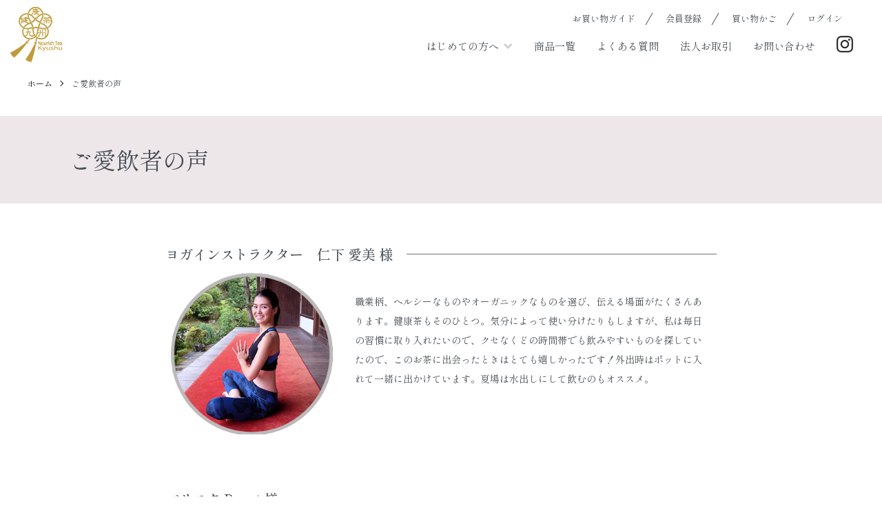

--- FILE ---
content_type: text/html; charset=EUC-JP
request_url: https://nourish-tea.com/?mode=f5
body_size: 8820
content:
<!DOCTYPE html PUBLIC "-//W3C//DTD XHTML 1.0 Transitional//EN" "http://www.w3.org/TR/xhtml1/DTD/xhtml1-transitional.dtd">
<html xmlns:og="http://ogp.me/ns#" xmlns:fb="http://www.facebook.com/2008/fbml" xmlns:mixi="http://mixi-platform.com/ns#" xmlns="http://www.w3.org/1999/xhtml" xml:lang="ja" lang="ja" dir="ltr">
<head>
<meta http-equiv="content-type" content="text/html; charset=euc-jp" />
<meta http-equiv="X-UA-Compatible" content="IE=edge,chrome=1" />
<meta name="viewport" content="width=device-width,initial-scale=1">
<title>ご愛飲者の声 - 健康茶九州　Nourish Tea Kyushu</title>
<meta name="Keywords" content="健康茶九州,健康茶,NOURISH TEA KYUSHU,九州茶,お茶,グローカル九州,健康,美容,ブレンドティー," />
<meta name="Description" content="知る人ぞ知る九州の隠れた逸品「健康茶 九州」(Nourish tea kyushu）は茶処で有名な佐賀県嬉野市の実力派茶師が上質な21種類の野草原料を厳選し、何千回もブレンド試験を繰り返して２年の歳月を経て開発されました。口に含んだ瞬間に広がるその芳醇なフレーバー。そして癖のないその優しい味わいは、老若男女、大人から子供まで、誰にでも美味しい1杯に仕上がっています。" />
<meta name="Author" content="" />
<meta name="Copyright" content="GMOペパボ" />
<meta http-equiv="content-style-type" content="text/css" />
<meta http-equiv="content-script-type" content="text/javascript" />
<link rel="stylesheet" href="https://nourish-tea.com/css/framework/colormekit.css" type="text/css" />
<link rel="stylesheet" href="https://nourish-tea.com/css/framework/colormekit-responsive.css" type="text/css" />
<link rel="stylesheet" href="https://img07.shop-pro.jp/PA01449/987/css/7/index.css?cmsp_timestamp=20220222132541" type="text/css" />

<link rel="alternate" type="application/rss+xml" title="rss" href="https://nourish-tea.com/?mode=rss" />
<link rel="shortcut icon" href="https://img07.shop-pro.jp/PA01449/987/favicon.ico?cmsp_timestamp=20240517162012" />
<script type="text/javascript" src="//ajax.googleapis.com/ajax/libs/jquery/1.7.2/jquery.min.js" ></script>
<meta property="og:title" content="ご愛飲者の声 - 健康茶九州　Nourish Tea Kyushu" />
<meta property="og:description" content="知る人ぞ知る九州の隠れた逸品「健康茶 九州」(Nourish tea kyushu）は茶処で有名な佐賀県嬉野市の実力派茶師が上質な21種類の野草原料を厳選し、何千回もブレンド試験を繰り返して２年の歳月を経て開発されました。口に含んだ瞬間に広がるその芳醇なフレーバー。そして癖のないその優しい味わいは、老若男女、大人から子供まで、誰にでも美味しい1杯に仕上がっています。" />
<meta property="og:url" content="https://nourish-tea.com?mode=f5" />
<meta property="og:site_name" content="健康茶九州　Nourish Tea Kyushu" />
<!-- AdSIST YDN sitegeneraltag -->
<script async src="https://s.yimg.jp/images/listing/tool/cv/ytag.js"></script>
<script>
window.yjDataLayer = window.yjDataLayer || [];
function ytag() { yjDataLayer.push(arguments); }
ytag({"type":"ycl_cookie", "config":{"ycl_use_non_cookie_storage":true}});  
</script>
<!--End AdSIST YDN sitegeneraltag -->
<!-- AdSIST YDN Retargeting -->
<script type="text/javascript" language="javascript">
/* <![CDATA[ */
var yahoo_retargeting_id = "BGP2N3OZPC";
var yahoo_retargeting_label = "";
var yahoo_retargeting_page_type = "detail";
var yahoo_retargeting_items = [{item_id: "<{ $product.id }>", category_id: "", price: "", quantity: ""}];
/* ]]> */
</script>
<script type="text/javascript" language="javascript" src="https://b92.yahoo.co.jp/js/s_retargeting.js"></script>
<!--End AdSIST YDN Retargeting -->
<!-- AdSIST Tool --><!-- Facebook Pixel Code -->
<script nonce="k759Wwom">
!function(f,b,e,v,n,t,s){if(f.fbq)return;n=f.fbq=function(){n.callMethod?
n.callMethod.apply(n,arguments):n.queue.push(arguments)};if(!f._fbq)f._fbq=n;
n.push=n;n.loaded=!0;n.version='2.0';n.queue=[];t=b.createElement(e);t.async=!0;
t.src=v;s=b.getElementsByTagName(e)[0];s.parentNode.insertBefore(t,s)}(window,
document,'script','https://connect.facebook.net/en_US/fbevents.js');

fbq('init', '360675578625223');
fbq('track', "PageView");</script>
<noscript><img height="1" width="1" style="display:none"
src="https://www.facebook.com/tr?id=360675578625223&ev=PageView&noscript=1"
/></noscript>
<!-- End Facebook Pixel Code --><!-- Start Facebook Pixel EventCode AdSIST DYNAMIC --><script type="text/javascript">
  var productID = getParam('pid')
  function getParam(name, url) {
    if (!url) url = window.location.href;
    name = name.replace(/[\[\]]/g, "\$&");
    var regex = new RegExp("[?&]" + name + "(=([^&#]*)|&|#|$)"),
        results = regex.exec(url);
    if (!results) return null;
    if (!results[2]) return '';
    return decodeURIComponent(results[2].replace(/\+/g, " "));
  }
  fbq('track', 'ViewContent', {
    content_ids: productID,
    content_type: 'product',
  });
</script>
<!-- End Facebook Pixel EventCode AdSIST DYNAMIC -->
<meta name="google-site-verification" content="KnvcvbhXsn8kpwhZE0-1wCkBKNDXyf594g5RTaGNuRE" />
<script>
  var Colorme = {"page":"free5","shop":{"account_id":"PA01449987","title":"\u5065\u5eb7\u8336\u4e5d\u5dde\u3000Nourish Tea Kyushu"},"basket":{"total_price":0,"items":[]},"customer":{"id":null}};

  (function() {
    function insertScriptTags() {
      var scriptTagDetails = [];
      var entry = document.getElementsByTagName('script')[0];

      scriptTagDetails.forEach(function(tagDetail) {
        var script = document.createElement('script');

        script.type = 'text/javascript';
        script.src = tagDetail.src;
        script.async = true;

        if( tagDetail.integrity ) {
          script.integrity = tagDetail.integrity;
          script.setAttribute('crossorigin', 'anonymous');
        }

        entry.parentNode.insertBefore(script, entry);
      })
    }

    window.addEventListener('load', insertScriptTags, false);
  })();
</script>
<script async src="https://zen.one/analytics.js"></script>
</head>
<body>
<meta name="colorme-acc-payload" content="?st=1&pt=10008&ut=0&at=PA01449987&v=20260121000701&re=&cn=c5c2508fa70eaa970239183dd99dd4c5" width="1" height="1" alt="" /><script>!function(){"use strict";Array.prototype.slice.call(document.getElementsByTagName("script")).filter((function(t){return t.src&&t.src.match(new RegExp("dist/acc-track.js$"))})).forEach((function(t){return document.body.removeChild(t)})),function t(c){var r=arguments.length>1&&void 0!==arguments[1]?arguments[1]:0;if(!(r>=c.length)){var e=document.createElement("script");e.onerror=function(){return t(c,r+1)},e.src="https://"+c[r]+"/dist/acc-track.js?rev=3",document.body.appendChild(e)}}(["acclog001.shop-pro.jp","acclog002.shop-pro.jp"])}();</script>
<script async src="https://s.yimg.jp/images/listing/tool/cv/ytag.js"></script>
<script>
window.yjDataLayer = window.yjDataLayer || [];
function ytag() { yjDataLayer.push(arguments); }
ytag({"type":"ycl_cookie", "config":{"ycl_use_non_cookie_storage":true}});
</script>

<script async src="https://www.googletagmanager.com/gtag/js?id=AW-10854361804"></script>
<script>
  window.dataLayer = window.dataLayer || [];
  function gtag(){dataLayer.push(arguments);}
  gtag('js', new Date());

  gtag('config', 'AW-10854361804');
</script>


<script>
(function(g,d,o){
  g._ltq=g._ltq||[];g._lt=g._lt||function(){g._ltq.push(arguments)};
  var h=location.protocol==='https:'?'https://d.line-scdn.net':'http://d.line-cdn.net';
  var s=d.createElement('script');s.async=1;
  s.src=o||h+'/n/line_tag/public/release/v1/lt.js';
  var t=d.getElementsByTagName('script')[0];t.parentNode.insertBefore(s,t);
    })(window, document);
_lt('init', {
  customerType: 'lap',
  tagId: 'a4103b64-d5ca-46a1-a924-b5dd811bf1e3'
});
_lt('send', 'pv', ['a4103b64-d5ca-46a1-a924-b5dd811bf1e3']);
</script>
<noscript>
  <img height="1" width="1" style="display:none"
       src="https://tr.line.me/tag.gif?c_t=lap&t_id=a4103b64-d5ca-46a1-a924-b5dd811bf1e3&e=pv&noscript=1" />
</noscript>

<script src="https://img.shop-pro.jp/tmpl_js/86/jquery.tile.js"></script>
<script src="https://img.shop-pro.jp/tmpl_js/86/jquery.skOuterClick.js"></script>
<link rel="preconnect" href="https://fonts.googleapis.com">
<link rel="preconnect" href="https://fonts.gstatic.com" crossorigin>
<link href="https://fonts.googleapis.com/css2?family=Shippori+Mincho:wght@400;500;700&display=swap" rel="stylesheet">
<link href="https://file003.shop-pro.jp/PA01449/987/css/common.css" rel="stylesheet" type="text/css">


<div class="l-header">
  <div class="l-header-main header-col">
    <div class="l-header-main__in">
                        <div class="hidden-phone header-line-nav col col-lg-12">
          <ul class="inline">
            <!--li class="header-link">
              <a class="hov-li" href="https://nourish-tea.com/?mode=myaccount">マイアカウント</a>
            </li-->
						<li><a href="https://nourish-tea.com/?mode=sk">お買い物ガイド</a></li>
                                                            <li class="l-help-navi-list__item">
                    <a class="l-help-navi-list__link" href="https://nourish-tea.com/customer/signup/new">会員登録</a>
                  </li>
                						<li><a href="https://nourish-tea.com/cart/proxy/basket?shop_id=PA01449987&shop_domain=nourish-tea.com">買い物かご</a></li>
                <li class="l-help-navi-list__item">
                  <a class="l-help-navi-list__link" href="https://nourish-tea.com/?mode=login&shop_back_url=https%3A%2F%2Fnourish-tea.com%2F">ログイン</a>
                </li>
                                    </ul>
          <ul class="l-sns-navi-list u-opa">
                                                            <!-- <li class="l-sns-navi-list__item">
              <a href="" target="_blank">
                <i class="icon-lg-b icon-pinterest" aria-label="pinterest"></i>
              </a>
            </li> -->
          </ul>
        </div>      
			<div class="l-header-search visible-phone">
				<div class="l-header-logo">
				<h1><a href="./"><img src="https://file003.shop-pro.jp/PA01449/987/img/common/h-logo.png" alt="健康茶九州"></a></h1>
      </div>
				<button class="l-header-search__btn js-mega-menu-btn js-search-btn">
          <img src="https://img.shop-pro.jp/tmpl_img/86/icon-search.png" alt="検索" />
        </button>
        <div class="l-header-search__contents js-mega-menu-contents">
          <div class="l-header-search__box">
            <form action="https://nourish-tea.com/" method="GET" class="l-header-search__form">
              <input type="hidden" name="mode" value="srh" />
              <div class="l-header-search__input">
                <input type="text" name="keyword" placeholder="商品検索" />
              </div>
              <button class="l-header-search__submit" type="submit">
                <img src="https://img.shop-pro.jp/tmpl_img/86/icon-search.png" alt="送信" />
              </button>
            </form>
            <button class="l-header-search__close js-search-close" type="submit" aria-label="閉じる">
              <span></span>
              <span></span>
            </button>
          </div>
        </div>
        <div class="l-header-cart">
          <a href="https://nourish-tea.com/cart/proxy/basket?shop_id=PA01449987&shop_domain=nourish-tea.com">
            <img src="https://img.shop-pro.jp/tmpl_img/86/icon-cart.png" alt="カートを見る" />
            <span class="p-global-header__cart-count">
              0
            </span>
          </a>
        </div>
      </div>
      <div id="header-global-nav" class="nav-link google-font hidden-phone clearfix">
			<div class="l-header-logo">
				<h1><a href="./"><img src="https://file003.shop-pro.jp/PA01449/987/img/common/h-logo.png" alt="健康茶九州"></a></h1>
      </div>
			<div class="l-header-gnav">
        <ul class="inline">
            <li class="nav-firtst-li"><a href="javascript:void(0);">はじめての方へ</a>
                <ul>
                    <li class="ba_abouts"><a href="/?mode=f1">Nourish Teaについて</a></li>
                    <li class="ba_producer"><a href="/?mode=f2">生産者について</a></li>
                    <li class="ba_materials"><a href="/?mode=f3">野草（原料）について</a></li>
                    <li class="ba_teaflow"><a href="/?mode=f4">Nourish Teaができるまで</a></li>
                </ul>
            </li>
          <li><a href="/?mode=srh&amp;cid=&amp;keyword=">商品一覧</a></li>
          <li><a href="/?mode=f10">よくある質問</a></li>
          <li><a href="/?mode=f9">法人お取引</a></li>
          <li><a href="https://nourish-tea.shop-pro.jp/customer/inquiries/new">お問い合わせ</a></li>
          <li><a href="https://www.instagram.com/nourishteakyushu/" target="_blank"><img src="https://img21.shop-pro.jp/PA01449/987/etc/icon_ig.png" alt="instagram" width="24"></a></li>
                    
          
        </ul>
      </div>
      </div>
      <button class="l-menu-btn js-navi-open" aria-label="メニュー">
        <span></span>
        <span></span>
      </button>
    </div>
		
    <div class="l-main-navi">
      <div class="l-main-navi__in">
        <ul class="l-main-navi-list">
                              <li class="l-main-navi-list__item">
            <div class="l-main-navi-list__ttl">
              CONTENTS
            </div>
            <button class="l-main-navi-list__link js-mega-menu-btn">
              CONTENTS
            </button>
            <div class="l-mega-menu js-mega-menu-contents">
              <ul class="l-mega-menu-list">
                               <li class="l-main-navi-list__link js-mega-menu-btn">
                  <a class="l-mega-menu-list__link" href="https://nourish-tea.com/?mode=f1">
                    Nourish Teaについて
                  </a>
                </li>
                               <li class="l-main-navi-list__link js-mega-menu-btn">
                  <a class="l-mega-menu-list__link" href="https://nourish-tea.com/?mode=f2">
                    生産者について
                  </a>
                </li>
                               <li class="l-main-navi-list__link js-mega-menu-btn">
                  <a class="l-mega-menu-list__link" href="https://nourish-tea.com/?mode=f3">
                    野草（原料）について
                  </a>
                </li>
                               <li class="l-main-navi-list__link js-mega-menu-btn">
                  <a class="l-mega-menu-list__link" href="https://nourish-tea.com/?mode=f4">
                    Nourish Teaができるまで
                  </a>
                </li>
                               <li class="l-main-navi-list__link js-mega-menu-btn">
                  <a class="l-mega-menu-list__link" href="https://nourish-tea.com/?mode=f5">
                    ご愛飲者の声
                  </a>
                </li>
                               <li class="l-main-navi-list__link js-mega-menu-btn">
                  <a class="l-mega-menu-list__link" href="https://nourish-tea.com/?mode=f6">
                    簡単アレンジレシピ
                  </a>
                </li>
                               <li class="l-main-navi-list__link js-mega-menu-btn">
                  <a class="l-mega-menu-list__link" href="https://nourish-tea.com/?mode=f7">
                    取扱店舗一覧
                  </a>
                </li>
                               <li class="l-main-navi-list__link js-mega-menu-btn">
                  <a class="l-mega-menu-list__link" href="https://nourish-tea.com/?mode=f8">
                    メディア掲載
                  </a>
                </li>
                               <li class="l-main-navi-list__link js-mega-menu-btn">
                  <a class="l-mega-menu-list__link" href="https://nourish-tea.com/?mode=f9">
                    法人お取引
                  </a>
                </li>
                               <li class="l-main-navi-list__link js-mega-menu-btn">
                  <a class="l-mega-menu-list__link" href="https://nourish-tea.com/?mode=f10">
                    よくある質問
                  </a>
                </li>
                               <li class="l-main-navi-list__link js-mega-menu-btn">
                  <a class="l-mega-menu-list__link" href="https://nourish-tea.com/?mode=f11">
                    冬季休業についてのお知らせ
                  </a>
                </li>
                								<li class="l-main-navi-list__link js-mega-menu-btn">
									<a class="l-mega-menu-list__link" href="https://nourish-tea.shop-pro.jp/secure/?mode=inq&shop_back_url=https%3A%2F%2Fnourish-tea.shop-pro.jp%2F&shop_id=PA01449987&tid=7">お問い合わせ</a>
								</li>
              </ul>
            </div>
          </li>
                  </ul>
      </div>
			
    </div>
    <div class="l-main-navi-overlay js-navi-close"></div>
  </div>
</div>

<div class="c-breadcrumbs">
	<ul class="c-breadcrumbs-list">
		<li class="c-breadcrumbs-list__item">
			<a class="c-breadcrumbs-list__link" href="./">ホーム</a>
		</li>
		<li class="c-breadcrumbs-list__item">
			ご愛飲者の声
		</li>
	</ul>
</div>
<div class="ttl free5">
  <h2><span>ご愛飲者の声</span></h2>
</div>
<div class="l-main u-container free5">
  <div class="u-contents">
    		
        <div class="voice-contents">
            <h3><span>ヨガインストラクター　<br />仁下 愛美 様</span></h3>
            <div class="col">
                <div class="img"><img src="https://file003.shop-pro.jp/PA01449/987/img/voice/img_comment02.png" alt=""></div>
                <div class="cnt">
                    <p>職業柄、ヘルシーなものやオーガニックなものを選び、伝える場面がたくさんあります。健康茶もそのひとつ。気分によって使い分けたりもしますが、私は毎日の習慣に取り入れたいので、クセなくどの時間帯でも飲みやすいものを探していたので、このお茶に出会ったときはとても嬉しかったです！外出時はポットに入れて一緒に出かけています。夏場は水出しにして飲むのもオススメ。</p>
                </div>
            </div>
        </div>
        
        
        <div class="voice-contents">
            <h3><span>バリスタ Brant 様</span></h3>
            <div class="col">
                <div class="img"><img src="https://file003.shop-pro.jp/PA01449/987/img/voice/img_comment04.png" alt=""></div>
                <div class="cnt">
                    <p>The first time I drank Nourish tea, I was blown away by the natural sweetness and lively fragrances. I have always been a big coffee drinker, so I never really put too much thought into tea. But upon opening the bag I was met with a rich earthy aroma like no tea I have ever smelled before and felt the day’s stress melt away. Both my mind and body became more alert and calm. Drinking this tea has Forever changed the way I had viewed Japanese tea.</p>
                </div>
            </div>
        </div>
        
        
        <div class="voice-contents">
            <h3><span>イメージコンサルタント　<br />竹内 アン 様</span></h3>
            <div class="col">
                <div class="img"><img src="https://file003.shop-pro.jp/PA01449/987/img/voice/img_comment01.png" alt=""></div>
                <div class="cnt">
                    <p>今まで健康茶は色々飲みましたが、このお茶は苦味がほとんどなく、スッキリしてとても美味しいです。身体は口から入るもので出来ているので、普段飲むお茶は信頼出来るものを取り入れたいと思っています。だからこそ、とても身体に良いとされている原材料が厳選されているのでこのお茶を飲んでいます。カフェインレスなので、いつ飲んでも大丈夫なのもいいですね！子どもとも一緒に飲んでます♪</p>
                </div>
            </div>
        </div>
        
        
        <div class="voice-contents">
            <h3><span>M・A様　30代女性（東京）</span></h3>
            <p>正直…健康茶と聞くとご年配の方向けのイメージがありました。しかし、こちらのお茶はとても飲みやすく、若い方へのプレゼントにも良さそうです。今度は贈り物として購入したいです。</p>
        </div>
        
        
        <div class="voice-contents">
            <h3><span>Y・Y様　40代女性（福岡）</span></h3>
            <p>昨今、コロナなどで健康について考える機会も多いので、贈る側の想いも伝えやすいお品です。健康志向な方に喜んでいただけそうです。癖もなく、ほうじ茶のような香ばしいお茶でした。</p>
        </div>
        
        <div class="voice-contents">
            <h3><span>M・K様　30代女性（熊本）</span></h3>
            <p>初めての購入で不安でしたが、とても飲みやすく、健康にも良さそうなので続けられそうです＾＾お茶好きのママ友に出したら、とても喜ばれたので、今度プレゼント用に購入したいと思います！</p>
        </div>
        
        <div class="voice-contents">
            <h3><span>S・H様　30代女性（大阪）</span></h3>
            <p>マグボトル(500mlくらい？)にティーパックを１つ入れて、職場でお湯を継ぎ足しながら飲んでいます！作りたての朝は少し濃いめで頭がスッキリするので、朝が苦手な私にはばっちりです（笑）夕方の仕事終わりまで美味しく飲めます。</p>
        </div>
        
        <div class="voice-contents">
            <h3><span>I・T様　40代女性（千葉）</span></h3>
            <p>ご年配の取引先の方への手土産に、以前からこちらを用意しています。茶葉タイプだけでなく、ティーパックタイプもあるのが便利で良いです。常温で日持ちも長く、軽くて持ち運びしやすいので、訪問時の手土産として利用しやすいです。</p>
        </div>
        
        
        <div class="voice-contents">
            <h3><span>R・K様　40代女性（佐賀）</span></h3>
            <p>うちのお茶はこれで決まり！夫も健康茶を飲み始めてから体の調子が良いそうです。私もなんだか毎日お通じがあります（笑）少しお高めではありますが、家族の健康のため、しばらく飲み続けてみたいと思います＾＾お茶だけの効果ではないかもしれませんが、私たち家族に良い変化があったのは確かです♪</p>
        </div>
          </div>
</div>

<div class="l-footer">
  <div class="u-container">
    <div class="l-footer-main">
      <div class="l-footer-navi">
        <ul class="l-footer-navi-list">
          <li class="l-footer-navi-list__item">
            <a class="l-footer-navi-list__link" href="https://nourish-tea.com/?mode=sk#payment">
              お支払い方法について
            </a>
          </li>
          <li class="l-footer-navi-list__item">
            <a class="l-footer-navi-list__link" href="https://nourish-tea.com/?mode=sk#delivery">
              配送・送料について
            </a>
          </li>
          <li class="l-footer-navi-list__item">
            <a class="l-footer-navi-list__link" href="https://nourish-tea.com/?mode=privacy">
              プライバシーポリシー
            </a>
          </li>
          <li class="l-footer-navi-list__item">
            <a class="l-footer-navi-list__link" href="https://nourish-tea.com/?mode=sk#info">
              特定商取引法に基づく表記
            </a>
          </li>
                    <li class="l-footer-navi-list__item">
            <a class="l-footer-navi-list__link" href="https://nourish-tea.shop-pro.jp/customer/newsletter/subscriptions/new">
              メルマガ登録・解除
            </a>
          </li>
                    <li class="l-footer-navi-list__item">
            <span class="l-footer-navi-list__link">
              <a href="https://nourish-tea.com/?mode=rss">RSS</a> / <a href="https://nourish-tea.com/?mode=atom">ATOM</a>
            </span>
          </li>
        </ul>
      </div>
    </div>
  </div>
	<div class="l-copyright">
  <div class="l-copyright__txt">
    &#169; 2020 グローカル九州株式会社 .
  </div>

</div>
</div>

<script src="https://file003.shop-pro.jp/PA01449/987/js/ofi.min.js"></script>
<script>
    objectFitImages('img.object-fit-img');
</script>

<script src="https://img.shop-pro.jp/tmpl_js/86/jquery.biggerlink.min.js"></script>
<script src="https://img.shop-pro.jp/tmpl_js/86/jquery.matchHeight-min.js"></script>
<script src="https://img.shop-pro.jp/tmpl_js/86/what-input.js"></script>

<script type="text/javascript">
$(document).ready(function() {
  //category search
  $(".js-mega-menu-btn").on("click",function() {
    if ($(this).hasClass("is-on")) {
      $(this).removeClass("is-on");
      $(this).next(".js-mega-menu-contents").fadeOut(200,"swing");
    } else {
      $(".js-mega-menu-btn").removeClass("is-on");
      $(".js-mega-menu-btn").next().fadeOut(200,"swing");
      $(this).addClass("is-on");
      $(this).next(".js-mega-menu-contents").fadeIn(200,"swing");
    }
  });
  $(".js-search-close").on('click',function() {
    $(".l-header-search__contents").fadeOut(200,"swing");
    $(".l-header-search__btn").removeClass("is-on");
  });
  $(".js-search-btn").on('click',function() {
    $(".l-main-navi").removeClass("is-open");
    $(".js-navi-open").removeClass("is-on");
  });

  //hamburger
  $(".js-navi-open,.js-navi-close").on('click',function() {
    $(".l-header-search__contents").fadeOut(200,"swing");
    $(".l-header-search__btn").removeClass("is-on");
    $(".l-header").toggleClass("is-open");
    $(".l-main-navi").toggleClass("is-open");
    $(".l-menu-btn").toggleClass("is-on");
    $(".l-main-navi-overlay").toggleClass("is-on");
  });
});
</script>

<script type="text/javascript">
$(document).ready(function() {
  var header = $(".l-header")
  var headerHeight = header.outerHeight()
  var navPos = $(".l-main-navi").offset().top

  $(window).on("load scroll", function() {
    var value = $(this).scrollTop();
    if ( value > navPos ) {
      $(".l-header").addClass("is-fixed");
      $(".l-main").css("margin-top", headerHeight);
    } else {
      $(".l-header").removeClass("is-fixed");
      $(".l-main").css("margin-top", '0');
    }
  });
  $(window).on("load resize", function() {
    if ($(window).width() < 1030) {
      $("body").css("margin-top", header.outerHeight());
    } else {
      $("body").css("margin-top", "");
    }
  });
});
</script>

<script type="text/javascript">
$(document).ready(function() {
  $(".js-bigger").biggerlink();
});
</script>

<script type="text/javascript">
$(document).ready(function() {
  $(".js-matchHeight").matchHeight();
});
</script>

<script>
  $(function () {
  function window_size_switch_func() {
    if($(window).width() >= 768) {
    // product option switch -> table
    $('#prd-opt-table').html($('.prd-opt-table').html());
    $('#prd-opt-table table').addClass('table table-bordered');
    $('#prd-opt-select').empty();
    } else {
    // product option switch -> select
    $('#prd-opt-table').empty();
    if($('#prd-opt-select > *').size() == 0) {
      $('#prd-opt-select').append($('.prd-opt-select').html());
    }
    }
  }
  window_size_switch_func();
  $(window).load(function () {
    $('.history-unit').tile();
  });
  $(window).resize(function () {
    window_size_switch_func();
    $('.history-unit').tile();
  });
  });
</script>


<script async src="https://s.yimg.jp/images/listing/tool/cv/ytag.js"></script>
<script>
window.yjDataLayer = window.yjDataLayer || [];
function ytag() { yjDataLayer.push(arguments); }
ytag({
  "type":"yss_retargeting",
  "config": {
    "yahoo_ss_retargeting_id": "1001236174",
    "yahoo_sstag_custom_params": {
    }
  }
});
</script>

<script async src="https://s.yimg.jp/images/listing/tool/cv/ytag.js"></script>
<script>
window.yjDataLayer = window.yjDataLayer || [];
function ytag() { yjDataLayer.push(arguments); }
ytag({
  "type":"yjad_retargeting",
  "config":{
    "yahoo_retargeting_id": "HZUDOUL4OR",
    "yahoo_retargeting_label": "",
    "yahoo_retargeting_page_type": "",
    "yahoo_retargeting_items":[
      {item_id: '', category_id: '', price: '', quantity: ''}
    ]
  }
});
</script><script type="text/javascript" src="https://nourish-tea.com/js/cart.js" ></script>
<script type="text/javascript" src="https://nourish-tea.com/js/async_cart_in.js" ></script>
<script type="text/javascript" src="https://nourish-tea.com/js/product_stock.js" ></script>
<script type="text/javascript" src="https://nourish-tea.com/js/js.cookie.js" ></script>
<script type="text/javascript" src="https://nourish-tea.com/js/favorite_button.js" ></script>
</body></html>

--- FILE ---
content_type: text/css
request_url: https://file003.shop-pro.jp/PA01449/987/css/common.css
body_size: 6856
content:
@charset "euc-jp";

/*--------------------------------------------------------------
  index.css
--------------------------------------------------------------*/
/* 定期購入 */
.ba_subscription {
    width: 100%;
    max-width: 800px;
    clear: both;
}
.ba_subscription a {
    display: block;
}
.ba_subscription a img {
    border: 1px #ccc solid;
	box-shadow: 0 3px 3px 0 rgba(0,0,0,0.2);
	-moz-box-shadow: 0 3px 3px 0 rgba(0,0,0,0.2);
	-webkit-box-shadow: 0 3px 3px 0 rgba(0,0,0,0.2);
	transition: all .4s cubic-bezier(0.55, -1.30, 0.30, 2.80);
}
.ba_subscription a:hover img {
	transform: scale(1.1);
	-webkit-transition: all 0.6s ease;
	-moz-transition: all 0.6s ease;
	-o-transition: all 0.6s ease;
	transition: all  0.6s ease;
}
@media (min-width: 768px) {
    .ba_subscription {
        margin: 0 auto 40px auto;
    }
    .ba_subscription a,
    .ba_subscription img {
        border-radius: 16px;
        -moz-border-radius: 16px;
        -webkit-border-radius: 16px;
    }
}
@media (max-width: 767px) {
    .ba_subscription {
        margin: 0 auto;
        padding: 0 1em;
        width: auto;
    }
    .ba_subscription a,
    .ba_subscription img {
        border-radius: 8px;
        -moz-border-radius: 8px;
        -webkit-border-radius: 8px;
    }
}


/*--------------------------------------------------------------
  .ttl
--------------------------------------------------------------*/
.ttl {
    clear:both;
    width: 100%;
    height: auto;
    margin: 0;
    background-color: #EDE7EA;
}
.ttl h2 {
    margin: 0;
    font-weight: 400;
    line-height: 1.4;
}
@media (min-width: 768px) {
    .ttl {
        padding: 40px 100px;
        width: -webkit-calc(100% - 200px);
        width: calc(100% - 200px);
    }
    .ttl h2 {
        font-size: 34px;
    }
}
@media (max-width: 767px) {
    .ttl {
        padding: 20px;
        width: -webkit-calc(100% - 40px);
        width: calc(100% - 40px);
    }
    .ttl h2 {
        font-size: 24px;
    }
}


/*--------------------------------------------------------------
  .nav-first_col
--------------------------------------------------------------*/
.nav-first_col {
    width: 100%;
    clear: both;
}
.nav-first_col:after {
	content: "";
	display: table;
	clear: both;
}
.nav-first_col .cnt {
    height: auto;
    font-size: 13px;
    text-align: left;
}
.nav-first_col .cnt a {
    display: block;
    width: auto;
    height: auto;
    padding: 1.8em 20px;
    background-color: #F7EDD4;
    color: #5c5c5c;
    text-decoration: none;
	transition: all .6s ease-in;
    position: relative;
}
.nav-first_col .cnt:hover a,
.nav-first_col .cnt a.current-nav {
    color: #fff;
    background-color: #BF9B3B;
	transition: all .6s ease-in;
}
.nav-first_col .cnt a:before {
    content: "";
    position: absolute;
    top: 50%;
    right: 20px;
    margin-top: -4px;
    width: 8px;
    height: 8px;
    border-right: 1px solid #5c5c5c;
    border-bottom: 1px solid #5c5c5c;
    transform: rotate(-45deg);
}
.nav-first_col .cnt:hover a:before,
.nav-first_col .cnt a.current-nav:before {
    border-right: 1px solid #fff;
    border-bottom: 1px solid #fff;
}
@media (min-width: 768px) {
    .nav-first_col {
        display: flex;
        justify-content: space-between;
        align-items: center;
        flex-wrap: wrap;
        margin-bottom: 80px;
    }
    .nav-first_col .cnt {
        width: 24%;
    }
}
@media (max-width: 767px) {
    .nav-first_col {
        display: block;
        margin-bottom: 40px;
    }
    .nav-first_col .cnt {
        margin-top: 1em;
        width: 100%;
    }
}

/*--------------------------------------------------------------
  .btn-list
--------------------------------------------------------------*/
.btn-list {
    width: auto;
    max-width: 800px;
    clear: both;
    padding: 0;
    font-size: 16px;
    font-weight: 500;
}
.btn-list a {
	transition: all .2s ease-in;
}
.btn-list a img {
	box-shadow: 0 3px 3px 0 rgba(0,0,0,0.2);
	-moz-box-shadow: 0 3px 3px 0 rgba(0,0,0,0.2);
	-webkit-box-shadow: 0 3px 3px 0 rgba(0,0,0,0.2);
	transition: all .4s cubic-bezier(0.55, -1.30, 0.30, 2.80);
}
.btn-list a:hover img {
	transform: scale(1.1);
	-webkit-transition: all 0.6s ease;
	-moz-transition: all 0.6s ease;
	-o-transition: all 0.6s ease;
	transition: all  0.6s ease;
}
@media (min-width: 768px) {
    .btn-list {
        margin: 80px auto;
    }
    .btn-list a,
    .btn-list img {
        border-radius: 16px;
        -moz-border-radius: 16px;
        -webkit-border-radius: 16px;
    }
}
@media (max-width: 767px) {
    .btn-list {
        margin: 20px auto 0 auto;
    }
    .btn-list a,
    .btn-list img {
        border-radius: 8px;
        -moz-border-radius: 8px;
        -webkit-border-radius: 8px;
    }
}

/*--------------------------------------------------------------
  .ba_first_col
  .ba_topics_col
--------------------------------------------------------------*/
.ba_first_col,
.ba_topics_col {
    width: 100%;
    clear: both;
}
.ba_first_col:after,
.ba_topics_col:after {
	content: "";
	display: table;
	clear: both;
}
.ba_first_col .cnt,
.ba_topics_col .cnt {
    height: auto;
	background-size: cover;
	-webkit-background-size: cover;
    background-position: center center;
    background-repeat: no-repeat;
    letter-spacing: 0.2em;
    text-align: center;
}
.ba_first_col .cnt.ba_abouts {
    background-image: url("https://file003.shop-pro.jp/PA01449/987/img/top/ba_abouts.jpg");
}
.ba_first_col .cnt.ba_producer {
    background-image: url("https://file003.shop-pro.jp/PA01449/987/img/top/ba_producer.jpg");
}
.ba_first_col .cnt.ba_materials {
    background-image: url("https://file003.shop-pro.jp/PA01449/987/img/top/ba_materials.jpg");
}
.ba_first_col .cnt.ba_teaflow {
    background-image: url("https://file003.shop-pro.jp/PA01449/987/img/top/ba_teaflow.jpg");
}
.ba_topics_col .cnt.ba_voice {
    background-image: url("https://file003.shop-pro.jp/PA01449/987/img/top/ba_voice.jpg");
    background-position: top center;
}
.ba_topics_col .cnt.ba_recipe {
    background-image: url("https://file003.shop-pro.jp/PA01449/987/img/top/ba_recipe.jpg");
}
.ba_topics_col .cnt.ba_shoplist {
    background-image: url("https://file003.shop-pro.jp/PA01449/987/img/top/ba_shoplist.jpg");
}
.ba_topics_col .cnt.ba_media {
    background-image: url("https://file003.shop-pro.jp/PA01449/987/img/top/ba_media.jpg");
}
.ba_first_col .cnt a,
.ba_topics_col .cnt a {
    display: block;
    width: 100%;
    height: auto;
    padding: 3em 0;
    color: #fff;
    text-decoration: none;
	transition: all .6s ease-in;
    background-color: rgba(0, 0, 0, 0.5);
    -webkit-background-color: rgba(0, 0, 0, 0.5);
    -moz-background-color: rgba(0, 0, 0, 0.5);
}
.ba_first_col .cnt a:hover,
.ba_topics_col .cnt a:hover {
    color: #fff;
	transition: all .6s ease-in;
    background-color: rgba(0, 0, 0, 0.8);
    -webkit-background-color: rgba(0, 0, 0, 0.8);
    -moz-background-color: rgba(0, 0, 0, 0.8);
}
@media (min-width: 768px) {
    .ba_first_col,
    .ba_topics_col {
        -js-display: flex;
        display: -webkit-box;
        display: -moz-box;
        display: -webkit-flexbox;
        display: -moz-flexbox;
        display: -ms-flexbox;
        display: -webkit-flex;
        display: -moz-flex;
        display: flex;
        flex-flow: row wrap;
    }
    .ba_first_col .cnt,
    .ba_topics_col .cnt {
        width: 48%;
        margin-bottom: 2em;
        font-size: 18px;
    }
    .ba_first_col .cnt:nth-child(even),
    .ba_topics_col .cnt:nth-child(even) {
        margin-left: 4%;
    }
}
@media (max-width: 767px) {
    .ba_first_col,
    .ba_topics_col {
        display: block;
    }
    .ba_first_col .cnt,
    .ba_topics_col .cnt {
        margin-top: 1em;
        width: 100%;
        font-size: 16px;
    }
}

/*--------------------------------------------------------------
  .products-contents
--------------------------------------------------------------*/
.products-contents:first-child {
    margin-top: 0;
}
/*clearfix*/
.products-contents:after {
	content: "";
	display: table;
	clear: both;
}
.products-contents h4 {
    clear:both;
    margin: 0 auto 0.2em auto;
    font-size: 22px;
    font-weight: 500;
    text-align: center;
}
.products-contents h5 {
    clear:both;
    margin: 0 0 0.2em 0;
    font-size: 18px;
    font-weight: 500;
    text-align: left;
}
.products-list {
    clear: both;
    max-width: 600px;
    margin: 0 auto;
    font-size: 120%;
}
/*clearfix*/
.products-list:after {
	content: "";
	display: table;
	clear: both;
}
.products-list ul {
    margin: 0 auto;
    list-style-image: url("https://file003.shop-pro.jp/PA01449/987/img/common/ico_check.png");
    list-style-position: inside;
    text-align: left;
}
.products-list ul li {
    padding-left: 2em;
    text-indent: -1em;
}
.products_image {
    clear: both;
    margin: 0 auto;
    max-width: 600px;
    text-align: center;
}
/*clearfix*/
.products_image:after {
	content: "";
	display: table;
	clear: both;
}
.products_image img {
    margin: 0 auto;
    width: auto;
    text-align: center;
}
.products_link {
    clear: both;
    text-align: center;
    font-size: 13px;
}
/*clearfix*/
.products_link:after {
	content: "";
	display: table;
	clear: both;
}
.products_link a {
    display: inline-block;
    width: auto;
    height: auto;
    padding: 1.8em 50px 1.8em 20px;
    background-color: #F7EDD4;
    color: #5c5c5c;
    text-decoration: none;
	transition: all .6s ease-in;
    position: relative;
}
.products_link:hover a,
.products_link a.current-nav {
    color: #fff;
    background-color: #BF9B3B;
	transition: all .6s ease-in;
}
.products_link a:before {
    content: "";
    position: absolute;
    top: 50%;
    right: 20px;
    margin-top: -4px;
    width: 8px;
    height: 8px;
    border-right: 1px solid #5c5c5c;
    border-bottom: 1px solid #5c5c5c;
    transform: rotate(-45deg);
}
.products_link:hover a:before {
    border-right: 1px solid #fff;
    border-bottom: 1px solid #fff;
}
.products-col {
    clear:both;
}
/*clearfix*/
.products-col:after {
	content: "";
	display: table;
	clear: both;
}
.products-howto {
    clear:both;
    padding: 0;
    margin: 0 auto;
}
/*clearfix*/
.products-howto:after {
	content: "";
	display: table;
	clear: both;
}
.products-howto .col {
    display: block;
    padding: 2em 2em 1em 2em;
    background-color: #ede7ea;
	border-radius: 8px;
	-moz-border-radius: 8px;
	-webkit-border-radius: 8px;
    position: relative;
}
.products-howto .no {
    position: absolute;
    left: -10px;
    top: -10px;
    display: inline-block;
    width: 1.6em;
    height: 1.6em;
    background-color: #BF9B3B;
    color: #fff;
    font-size: 20px;
    text-align: center;
    line-height: 1.6em;
	border-radius: 50%;
	-moz-border-radius: 50%;
	-webkit-border-radius: 50%;
}
.products-howto .img {
    margin: 0 auto 0.6em auto;
    width: auto;
    height: auto;
    text-align: center;
}
@media (min-width: 768px) {
    .products-contents {
        margin: 80px auto;
    }
    .products-list ul li {
        background: linear-gradient(transparent 50%, #ede7ea 50%);
        margin-bottom: 1em;
    }
    .products_link {
        margin: 40px auto 0 auto;
    }
    .products-col {
        margin: 40px auto;
    }
    .products-col .img {
        float: right;
        width: 30%;
    }
    .products-col .cnt {
        float: left;
        width: 66%;
    }
    .products-howto {
        max-width: 100%;
        display: flex;
        justify-content: space-between;
        align-items: stretch;
        flex-wrap: wrap;
    	flex-flow: row wrap;
    }
    .products-howto .col {
        width: -webkit-calc(30% - 20px);
        width: calc(30% - 20px);
        margin: 20px 0 20px 20px;
    }
    .products-howto .img {
        max-width: 80%;
    }
}
@media (max-width: 767px) {
    .products-contents {
        margin: 40px auto;
    }
    .products-list ul li {
        padding-top: 1em;
        padding-bottom: 1em;
    }
    .products-list ul li:nth-child(odd) {
        background-color: #ede7ea;
    }
    .products_link {
        margin: 20px auto 0 auto;
    }
    .products-col {
        margin: 0 auto;
    }
    .products-col .img {
        width: 50%;
        margin: 0 auto 1em auto;
    }
    .products-col .cnt {
        width: 100%;
        margin: 0;
    }
    .products-howto .col {
        width: -webkit-calc(100% - 10px);
        width: calc(100% - 10px);
        margin: 10px 0 20px 10px;
    }
    .products-howto .img {
        max-width: 50%;
    }
}

/*--------------------------------------------------------------
  .abouts-contents
--------------------------------------------------------------*/
.abouts-contents {
    max-width: 800px;
}
.abouts-contents:first-child {
    margin-top: 0;
}
.abouts-contents h3 {
    clear:both;
    margin: 0 auto 1.8em auto;
    text-align: center;
    font-size: 20px;
    font-weight: 500;
}
.abouts-contents h4 {
    clear:both;
    margin: 1.8em 0 0 0;
    font-size: 18px;
    font-weight: 500;
}
.abouts-images {
    clear:both;
    margin: 40px auto;
    text-align: center;
}
/*clearfix*/
.abouts-images:after {
	content: "";
	display: table;
	clear: both;
}
.abouts-images img {
    display: inline-block;
    width: auto;
    height: auto;
    margin-left: auto;
    margin-right: auto;
}
.abouts-images img:nth-child(even) {
    float: right;
}
.abouts-company {
    max-width: 800px;
}
.abouts-company dl {
	-js-display: flex;
	display: -webkit-box;
	display: -moz-box;
	display: -webkit-flexbox;
	display: -moz-flexbox;
	display: -ms-flexbox;
	display: -webkit-flex;
	display: -moz-flex;
	display: flex;
	flex-flow: row wrap;
    text-align: left;
}
.abouts-company dt,
.abouts-company dd {
    margin-top: 1em;
    font-weight: 400;
    box-sizing: border-box;
}
/*clearfix*/
.abouts-company dl:after {
	content: "";
	display: table;
	clear: both;
}
.abouts-col {
    clear:both;
    margin: 1.8em 0 0 0;
    text-align: center;
}
/*clearfix*/
.abouts-col:after {
	content: "";
	display: table;
	clear: both;
}
.abouts-col h4 {
    clear:both;
    margin: 0 0 0.3em 0;
    font-size: 18px;
    font-weight: 500;
}
.abouts-col .cnt {
    text-align: left;
}
.result-col {
    clear:both;
    margin: 0;
    text-align: left;
}
/*clearfix*/
.result-col:after {
	content: "";
	display: table;
	clear: both;
}
.result-col h4 {
    clear:both;
    margin: 0 0 0.3em 0;
    font-size: 18px;
    font-weight: 500;
    text-align: center;
}
.result-col table {
    margin: 0.3em auto;
    width: auto;
    max-width: 800px;
    height: auto;
    text-align: center;
    border: 2px #ccc solid;
    border-collapse: collapse;
}
.result-col th {
    border: 1px #ccc solid;
    border-collapse: collapse;
    padding: 0.6em;
    font-weight: normal;
    text-align: center;
}
.result-col td {
    border-right: 1px #ccc solid;
    border-collapse: collapse;
    padding: 0.6em 0.6em 0 0.6em;
}
.result-col tr:last-child td {
    padding-bottom: 0.6em;
}
@media (min-width: 768px) {
    .abouts-company {
        margin: 160px auto 80px auto;
    }
    .abouts-contents {
        margin: 80px auto;
    }
    .abouts-company dt,
    .abouts-company dd {
        font-size: 16px;
    }
    .abouts-company dt {
        width: 30%;
    }
    .abouts-company dd {
        width: 68%;
    }
    .abouts-col .img {
        float: left;
        padding-top: 0.6em;
        width: 260px;
    }
    .abouts-col .cnt {
        float: right;
        margin-left: 2em;
        width: -webkit-calc(100% - 2em - 260px);
        width: calc(100% - 2em - 260px);
    }
}
@media (max-width: 767px) {
    .abouts-company {
        margin: 80px auto;
    }
    .abouts-contents {
        margin: 40px auto;
    }
    .abouts-images img {
        width: 80%;
    }
    .abouts-company dt,
    .abouts-company dd {
        font-size: 14px;
    }
    .abouts-company dt {
        width: 40%;
    }
    .abouts-company dd {
        width: 60%;
    }
    .abouts-col .img {
        clear: both;
        width: 80%;
        margin: 0 auto 0.6em auto;
    }
    .abouts-col .cnt {
        clear: both;
        width: 100%;
        margin: 0;
    }
    .result-col table {
        font-size: 82%;
    }
    .result-col th {
        padding: 0.3em;
    }
    .result-col td {
        padding: 0.3em 0.3em 0 0.3em;
    }
    .result-col tr:last-child td {
        padding-bottom: 0.3em;
    }
}

/*--------------------------------------------------------------
  .producer-contents
--------------------------------------------------------------*/
.producer-contents {
    max-width: 100%;
}
/*clearfix*/
.producer-contents:after {
	content: "";
	display: table;
	clear: both;
}
.producer-contents:first-child {
    margin-top: 0;
}
.producer-contents h3 {
    clear:both;
    margin: 0 auto 2em auto;
    text-align: center;
    font-size: 20px;
    font-weight: 500;
    line-height: 1.4;
}
.producer-contents h4 {
    clear:both;
    text-align: left;
    font-size: 18px;
    font-weight: 500;
    line-height: 1.4;
}
/*clearfix*/
.producer-contents .img2:after {
	content: "";
	display: table;
	clear: both;
}
.producer-contents .img2 img {
    width: auto;
    height: auto;
}
.producer-contents .img2 img:first-child,
.producer-contents .img2 img:last-child {
    float: left;
}
.producer-contents .img2 img:nth-child(2) {
    float: right;
}
.producer-contents .img2 img:first-child {
    margin: 0 auto 20px 0;
    width: 80%;
}
.producer-contents .img2 img:nth-child(2) {
    margin: 0 0 20px auto;
    width: 60%;
}
.producer-contents .img2 img:last-child {
    margin: 0 auto 0 0;
    width: 60%;
}
.producer-image {
    max-width: 100%;
    display: flex;
    justify-content: space-between;
    align-items: center;
    flex-wrap: wrap;
}
/*clearfix*/
.producer-image:after {
	content: "";
	display: table;
	clear: both;
}
.producer-image img {
    width: 32%;
    height: auto;
    margin-right: 2%;
}
.producer-image img:last-child {
    margin-right: 0;
}
.producer-cnt {
    margin: 1.6em 0 0 0;
    padding: 1em;
    border: 1px #ccc solid;
    background-color: #eeee;
    text-align: left;
}
@media (min-width: 768px) {
    .producer-contents {
        margin: 80px auto;
    }
    .producer-contents h4 {
        margin: 0 0 2em 0;
    }
    .producer-contents .img {
        float: right;
        width: 40%;
    }
    .producer-contents .col {
        float: left;
        width: 56%;
    }
    .producer-contents .img2 {
        float: right;
        width: 50%;
    }
    .producer-contents .col2 {
        float: left;
        width: 46%;
    }
    .producer-image {
        margin-bottom: 80px;
    }
}
@media (max-width: 767px) {
    .producer-contents {
        margin: 40px auto;
    }
    .producer-contents h3 {
        text-align: left;
    }
    .producer-contents h4 {
        margin: 0 0 1em 0;
    }
    .producer-contents .img {
        width: 80%;
        margin: 0 auto 1em auto;
    }
    .producer-contents .img2 {
        width: 100%;
        margin: 1em auto 0 auto;
    }
    .producer-contents .col,
    .producer-contents .col2 {
        width: 100%;
        margin: 0;
    }
    .producer-image {
        margin-bottom: 40px;
    }
}

/*--------------------------------------------------------------
  .materials-contents
--------------------------------------------------------------*/
.materials-contents {
    max-width: 100%;
}
/*clearfix*/
.materials-contents:after {
	content: "";
	display: table;
	clear: both;
}
.materials-contents:first-child {
    margin-top: 0;
}
.materials-lead h3,
.materials-contents h3 {
    clear:both;
    text-align: center;
    font-size: 24px;
    font-weight: 500;
    line-height: 1.4;
}
.materials-lead h3 {
    margin: 0 auto 0.6em auto;
}
.materials-contents h3 {
    margin: 0 auto;
}
.materials-lead h4,
.materials-contents h4 {
    clear:both;
    margin:0 0 0.6em 0;
    text-align: left;
    font-size: 20px;
    font-weight: 500;
    line-height: 1.4;
}
.materials-lead {
    max-width: 800px;
    margin: 0 auto 40px auto;
    line-height: 2;
}
.caution {
    color: #D93030;
}
.materials-contents .caution {
    margin-bottom: 2em;
    text-align: center;
}
.materials-list {
    clear: both;
    max-width: 100%;
    margin: 80px 0;
	-js-display: flex;
	display: -webkit-box;
	display: -moz-box;
	display: -webkit-flexbox;
	display: -moz-flexbox;
	display: -ms-flexbox;
	display: -webkit-flex;
	display: -moz-flex;
	display: flex;
	flex-flow: row wrap;
    display: -webkit-box;
    display: -ms-flexbox;
    display: flex;
	-webkit-justify-content: center; /* 横方向中央揃え（Safari用） */
	justify-content: center; /* 横方向中央揃え */
    text-align: center;
}
.products-contents .materials-list {
    margin: 10px 0;
}
/*clearfix*/
.materials-list:after {
	content: "";
	display: table;
	clear: both;
}
.materials-list .img {
    height: auto;
    margin: 20px 20px 0 0;
    text-align: center;
}
.materials-list .img img,
.materials-col .img img {
    width: 100%;
    margin-bottom: .6em;
    border: 2px #ccc solid;
    object-fit: cover;
	border-radius: 50%;
	-moz-border-radius: 50%;
	-webkit-border-radius: 50%;
}
.materials-list .img img a {
	transition: all .2s ease-in;
}
.materials-list .img a:hover img {
    border: 2px #C59F4A solid;
	opacity: 0.8;
	filter: alpha(opacity=80);
	-ms-filter: "alpha(opacity=80)";
	-moz-opacity: 0.8;
	-khtml-opacity: 0.8;
	zoom: 1;
	transition: all .2s ease-in;
}
.materials-col {
    width: auto;
    height: auto;
    margin: 0;
    border-top: 1px #707070 solid;
}
.materials-col .data {
	-js-display: flex;
	display: -webkit-box;
	display: -moz-box;
	display: -webkit-flexbox;
	display: -moz-flexbox;
	display: -ms-flexbox;
	display: -webkit-flex;
	display: -moz-flex;
	display: flex;
	flex-flow: row wrap;
}
/*clearfix*/
.materials-col:after,
.materials-col .cnt,
.materials-col .data:after {
	content: "";
	display: table;
	clear: both;
}

.materials-col .img {
    float: left;
    height: auto;
    text-align: center;
}
.materials-col .cnt {
    clear: both;
    width: 100%;
    margin: 0;
    padding: 0;
    text-align: left;
}
.materials-col .cnt h4 {
    display: inline;
    float: right;
    clear: none;
    text-align: left;
}
.materials-col .cnt p {
    text-align: left;
}
.materials-col .data dl {
    margin-top: 1em;
    width: 50%;
    background-color: #E9F5DF;
    border: 1px #707070 solid;
    text-align: left;
    box-sizing: border-box;
}
.materials-col .data dl:last-child {
    border-left: none;
}
.materials-col .data dt {
    border-bottom: 1px #707070 solid;
    font-weight: 500;
}
.materials-col .data dd li {
    list-style-type: disc;
}
@media (min-width: 768px) {
    .materials-contents {
        margin: 80px auto;
    }
    .materials-col {
        padding: 40px 100px;
    }
    .materials-list .img {
        margin: 20px 20px 0 0;
        width: 125px;
    }
    .materials-list .img:nth-child(7n) {
        margin-right: 0;
    }
    .materials-col .cnt {
    }
    .materials-col .img {
        margin: 0;
        width: 125px;
    }
    .materials-list .img img,
    .materials-col img {
        height: 125px;
    }
    .materials-col .cnt h4 {
        width: -webkit-calc(100% - 165px);
        width: calc(100% - 165px);
        height: auto;
        margin: 0;
        padding-top: 1em;
        font-size: 16px;
    }
    .materials-col .cnt p {
        float: right;
        width: -webkit-calc(100% - 165px);
        width: calc(100% - 165px);
    }
    .materials-col .data dt {
        border-bottom: 1px #707070 solid;
        font-size: 16px;
        font-weight: 500;
        margin: 1em 2em 0 2em;
        padding-bottom: 1em;
    }
    .materials-col .data dd {
        padding: 1em 2em 1em 3em;
    }
}
@media (max-width: 767px) {
    .materials-contents {
        margin: 40px auto;
    }
    .materials-lead {
        margin: -20px auto 40px auto;
    }
    .materials-lead h3,
    .materials-contents h3 {
        font-size: 20px;
    }
    .materials-contents h3 {
        font-size: 20px;
    }
    .materials-lead h4,
    .materials-contents h4 {
        font-size: 18px;
    }
    .materials-col {
        padding: 20px 10px;
    }
    .materials-list .img {
        margin: 10px 10px 0 0;
        width: 90px;
    }
    .materials-list .img:nth-child(3n) {
        margin-right: 0;
    }
    .materials-col .img {
        display: inline;
        float: left;
        margin: 0 0 10px 0;
        width: 90px;
    }
    .materials-list .img img,
    .materials-col img {
        height: 90px;
    }
    .materials-col .cnt h4 {
        width: -webkit-calc(100% - 110px);
        width: calc(100% - 110px);
        text-align: left;
        padding-top: 1.6em;
    }
    .materials-col .cnt p {
        clear: both;
        float: none;
        width: 100%;
        text-align: left;
    }
    .materials-col .data dt {
        margin: 0.6em 1em 0 1em;
        padding-bottom: 0.6em;
        font-size: 14px;
    }
    .materials-col .data dd {
        padding: 0.6em 1em 0.6em 2em;
    }
}

/*--------------------------------------------------------------
  .teaflow-contents
--------------------------------------------------------------*/
.teaflow-lead {
    max-width: 800px;
    margin: 0 auto 40px auto;
    line-height: 2;
}
.teaflow-contents {
    max-width: 100%;
}
/*clearfix*/
.teaflow-contents:after,
.teaflow-contents .col:after {
	content: "";
	display: table;
	clear: both;
}
.teaflow-contents .col {
    margin: 0;
    padding: 0;
    text-align: left;
}
.teaflow-lead h3,
.teaflow-contents h3 {
    clear:both;
    text-align: center;
    font-size: 20px;
    font-weight: 500;
    line-height: 1.4;
}
.teaflow-lead h4,
.teaflow-contents h4 {
    clear:both;
    text-align: left;
    font-size: 18px;
    font-weight: 500;
    line-height: 1.4;
}
.flow {
    margin: 0;
}
.flow dl {
	-js-display: flex;
	display: -webkit-box;
	display: -moz-box;
	display: -webkit-flexbox;
	display: -moz-flexbox;
	display: -ms-flexbox;
	display: -webkit-flex;
	display: -moz-flex;
	display: flex;
	flex-flow: row wrap;
}
/*clearfix*/
.flow dl:after {
	content: "";
	display: table;
	clear: both;
}
.flow dt {
    margin: 0 0 20px 0;
    font-weight: 400;
    text-align: left;
    background: rgb(233,245,223);
    background: linear-gradient(0deg, rgba(233,245,223,1) 0%, rgba(233,245,223,1) 35%, rgba(233,245,223,0) 100%);
    position: relative;
}
.flow dt:before {
	content: "";
	position: absolute;
	top: 100%;
	left: 0;
    border: 150px solid transparent;
	border-top: 20px solid #E9F5DF;
}
.flow dt span {
    display: inline-block;
    width: 1.6em;
    height: 1.6em;
    background-color: #78AE5C;
    color: #fff;
    font-size: 20px;
    text-align: center;
    line-height: 1.6em;
	border-radius: 50%;
	-moz-border-radius: 50%;
	-webkit-border-radius: 50%;
}
.flow dt.attention {
    background: rgb(246,225,224);
    background: linear-gradient(0deg, rgba(246,225,224,1) 0%, rgba(246,225,224,1) 35%, rgba(246,225,224,0) 100%);
}
.flow dt.attention:before {
    border: 150px solid transparent;
	border-top: 20px solid #C65850;
}
.flow dt.attention span {
    background-color: #C65850;
}
.flow dt.complete {
    letter-spacing: 0.4em;
    text-align: center;
}
.flow dd {
    margin: 0 0 20px 0;
    background-repeat: no-repeat;
    font-weight: 400;
    text-align: left;
}
.flow dd.illu_cyaba {
    background-image: url("../img/teaflow/illu_cyaba.png");
}
.flow dd.illu_dry {
    background-image: url("../img/teaflow/illu_dry.png");
}
.flow dd.illu_burn {
    background-image: url("../img/teaflow/illu_burn.png");
}
.flow dd.illu_blend {
    background-image: url("../img/teaflow/illu_blend.png");
}
.flow dd.illu_badding {
    background-image: url("../img/teaflow/illu_badding.png");
}
.flow dd.illu_complete {
    padding: 0;
    text-align: right;
}
.flow dd.illu_complete img {
    display: inline-block;
    margin: 0 0 0 auto;
    text-align: right;
}
.complete-col {
    margin: 20px 0 0 0;
    width: 100%;
    height: 160px;
    background-color: #EDE7EA;
    background-image: url("../img/teaflow/bg_complete.jpg");
	background-position: right center;
	background-repeat: no-repeat;
	background-size: auto 100%;
	-webkit-background-size: auto 100%;
    text-align: left;
	border-radius: 8px;
	-moz-border-radius: 8px;
	-webkit-border-radius: 8px;
    position: relative;
}
.complete-col p {
    position: absolute;
    top: 50%;
    transform: translateY(-50%);
    -webkit- transform: translateY(-50%);
}
@media (min-width: 768px) {
    .teaflow-contents {
        margin: 80px auto;
    }
    .teaflow-contents:first-child {
        margin-top: 0;
    }
    .teaflow-lead h3,
    .teaflow-contents h3 {
        margin: 0 0 2em 0;
    }
    .teaflow-lead h4,
    .teaflow-contents h4 {
        margin: 0 0 2em 0;
    }
    .teaflow-contents .col {
        -js-display: flex;
        display: -webkit-box;
        display: -moz-box;
        display: -webkit-flexbox;
        display: -moz-flexbox;
        display: -ms-flexbox;
        display: -webkit-flex;
        display: -moz-flex;
        display: flex;
        flex-flow: row wrap;
    }
    .teaflow-contents .cnt {
        margin: 0;
        width: 52%;
    }
    .teaflow-contents .img {
        margin: 0 0 0 auto;
        width: 44%;
    }
    .flow dt {
        width: 220px;
        padding: 2em 40px;
        font-size: 18px;
    }
    .flow dt:before {
        border: 150px solid transparent;
        border-top: 20px solid #E9F5DF;
    }
    .flow dt.attention:before {
        border: 150px solid transparent;
        border-top: 20px solid #F6E1E0;
    }
    .flow dt.complete {
        font-size: 22px;
    }
    .flow dt.complete:before {
        border: 0px solid transparent;
        border-top: 0px solid transparent;
    }
    .flow dt span {
        margin-right: 1em;
        vertical-align: middle;
    }
    .flow dd {
        width: -webkit-calc(100% - 660px);
        width: calc(100% - 660px);
        padding: 2.6em 320px 0 40px;
        background-position: right top;
        background-size: auto 100%;
        -webkit-background-size: auto 100%;
    }
    .flow dd.illu_complete {
        padding: 2.6em 0 0 320px;
    }
    .complete-col {
        height: 160px;
        font-size: 46px;
    }
    .complete-col p {
        margin-left: 100px;
    }
}
@media (min-width: 768px) and (max-width: 1030px) {
    .flow dd {
        width: -webkit-calc(100% - 340px);
        width: calc(100% - 340px);
        padding: 2.6em 0 0 40px;
        background-position: right bottom;
        background-size: auto 120px;
        -webkit-background-size: auto 120px;
    }
    .flow dd.illu_cyaba,
    .flow dd.illu_dry,
    .flow dd.illu_burn,
    .flow dd.illu_blend,
    .flow dd.illu_badding {
        padding: 2.6em 0 130px 40px;
    }
    .flow dd.illu_complete {
        padding: 2.6em 0 130px 0;
    }
}
@media (max-width: 767px) {
    .teaflow-contents {
        margin: 40px auto;
    }
    .teaflow-contents:first-child {
        margin-top: -20px;
    }
    .teaflow-lead h3,
    .teaflow-contents h3 {
        margin: 0 0 1em 0;
        text-align: left;
    }
    .teaflow-lead h4,
    .teaflow-contents h4 {
        margin: 0 0 1em 0;
    }
    .teaflow-contents .cnt {
        margin: 0 0 1em 0;
        width: 100%;
    }
    .teaflow-contents .img {
        margin: 0 auto;
        width: 90%;
    }
    .flow dt {
        width: 100px;
        padding: 1em 10px;
        font-size: 14px;
    }
    .flow dt:before {
        border: 60px solid transparent;
        border-top: 20px solid #E9F5DF;
    }
    .flow dt.attention:before {
        border: 60px solid transparent;
        border-top: 20px solid #F6E1E0;
    }
    .flow dt.complete {
        font-size: 18px;
    }
    .flow dt.complete:before {
        border: 0px solid transparent;
        border-top: 0px solid transparent;
    }
    .flow dt span {
        display: block;
        clear: both;
        margin: 0 auto 0.6em auto;
        font-size: 14px;
    }
    .flow dd {
        width: -webkit-calc(100% - 140px);
        width: calc(100% - 140px);
        padding: 1em 0 0 20px;
        background-position: right bottom;
        background-size: 180px auto;
        -webkit-background-size: 180px auto;
    }
    .flow dd.illu_cyaba,
    .flow dd.illu_dry,
    .flow dd.illu_burn,
    .flow dd.illu_blend,
    .flow dd.illu_badding {
        padding: 1em 0 80px 20px;
    }
    .flow dd.illu_complete {
        padding: 1em 0 0 20px;
    }
    .complete-col {
        height: 80px;
        font-size: 24px;
    }
    .complete-col p {
        margin-left: 40px;
    }
}

/*--------------------------------------------------------------
  .faq-contents
--------------------------------------------------------------*/
.faq-contents {
    max-width: 800px;
}
/*clearfix*/
.faq-contents:after {
	content: "";
	display: table;
	clear: both;
}
.faq-contents:first-child {
    margin-top: 0;
}
.faq-contents h3 {
    clear: both;
    margin: 0 auto -1em auto;
    text-align: center;
    font-size: 22px;
    font-weight: 500;
    line-height: 1.4;
}
.faq-contents h4 {
    clear: both;
    position: relative;
    text-align: left;
    font-size: 18px;
    font-weight: 500;
    line-height: 1.4;
    font-feature-settings: "palt" 1;
}
.faq-contents h4:before {
    position: absolute;
    top: calc(50% - 1px);
    left: 0;
    width: 100%;
    height: 1px;
    content: '';
    background: #707070;
}
.faq-contents h4 span {
    position: relative;
    padding: 0 1em 0 0;
    background: #fff;
}
.faq-contents h5 {
    clear: both;
    margin: 2em 0 0.6em 0;
    font-size: 16px;
    line-height: 1.4;
    font-weight:500;
}
.faq-contents .col {
    clear: both;
    padding: 0;
}
/*clearfix*/
.faq-contents .col:after {
	content: "";
	display: table;
	clear: both;
}
.faq-contents .cnt {
    margin: 0;
    padding: 2em;
    background-color: #ede7ea;
}
.faq-contents .col h5 {
	margin: 0 0 0.6em 0;
	padding: 0;
	text-align: center;
	position: relative;
}
.faq-contents .col h5:before {
    content: "";
    display: block;
    border-top: 1px #707070 solid;
    width: 100%;
    height: 1px;
    position: absolute;
    top: 50%;
    z-index: 1;
}
.faq-contents .col h5 span {
	display: inline-block;
	max-width: 80%;
    background-color: #ede7ea;
    padding: 0 16px;
    position: relative;
    z-index: 10;
}
.faq-contents .mail {
    clear: both;
    margin: 0 auto;
    padding: 1em;
    background-color: #fafafa;
    text-align: center;
}
/*clearfix*/
.faq-contents .mail:after {
	content: "";
	display: table;
	clear: both;
}
.faq-contents .mail a {
    margin-left: 1em;
    color: #535353;
    text-decoration: underline;
}
.faq-contents .mail a:hover {
    color: #000;
}
.faq-contents .timedate {
    clear: both;
    margin: 0 auto;
    padding: 0;
    text-align: left;
	-js-display: flex;
	display: -webkit-box;
	display: -moz-box;
	display: -webkit-flexbox;
	display: -moz-flexbox;
	display: -ms-flexbox;
	display: -webkit-flex;
	display: -moz-flex;
	display: flex;
	flex-flow: row wrap;
}
/*clearfix*/
.faq-contents .timedate:after {
	content: "";
	display: table;
	clear: both;
}
.faq-contents .timedate dt {
    margin: 0;
    padding: 0.6em 1em;
    width: 6em;
    font-weight: 400;
    border-bottom: 1px #ccc solid;
}
.faq-contents .timedate dd {
    margin: 0;
    padding: 0.6em 1em;
	width: -webkit-calc(100% - 10em);
	width: calc(100% - 10em);
    border-bottom: 1px #ccc solid;
}
@media (min-width: 768px) {
    .faq-contents {
        margin: 80px auto;
    }
    .faq-contents h4 {
        margin: 3em 0 0.6em 0;
    }
    .faq-contents h4:first-child {
        margin: 2em 0 0.6em 0;
    }
    .faq-contents .col {
        margin: 0 0 4em 0;
        -js-display: flex;
        display: -webkit-box;
        display: -moz-box;
        display: -webkit-flexbox;
        display: -moz-flexbox;
        display: -ms-flexbox;
        display: -webkit-flex;
        display: -moz-flex;
        display: flex;
        flex-flow: row wrap;
    }
    .faq-contents .cnt {
        width: 48%;
        box-sizing: border-box;
    }
    .faq-contents .cnt:last-child {
        margin-left: auto;
        margin-right: 0;
    }
}
@media (max-width: 767px) {
    .faq-contents {
        margin: 40px auto;
    }
    .faq-contents:first-child {
        margin-top: -20px;
    }
    .faq-contents h4 {
        margin: 2em 0 0.6em 0;
    }
    .faq-contents .col {
        margin: 1em 0 2em 0;
    }
    .faq-contents .cnt:last-child {
        margin-top: 2em;
    }
}

/*--------------------------------------------------------------
  .transactions-contents
--------------------------------------------------------------*/
.transactions-contents {
    max-width: 800px;
}
/*clearfix*/
.transactions-contents:after {
	content: "";
	display: table;
	clear: both;
}
.transactions-contents:first-child {
    margin-top: 0;
}
.transactions-contents h3 {
    clear: both;
    text-align: left;
    font-weight: 500;
    line-height: 1.8;
    position: relative;
}
.transactions-contents h3:first-child {
    margin-top: 0;
}
.transactions-contents h4 {
    clear: both;
    position: relative;
    text-align: left;
    font-size: 18px;
    font-weight: 500;
    line-height: 1.4;
    font-feature-settings: "palt" 1;
}
.transactions-contents h4:before {
    position: absolute;
    top: calc(50% - 1px);
    left: 0;
    width: 100%;
    height: 1px;
    content: '';
    background: #707070;
}
.transactions-contents h4 span {
    position: relative;
    padding: 0 1em 0 0;
    background: #eee;
}
.transactions-contents h5 {
    clear: both;
    margin: 2em 0 0.6em 0;
    font-size: 16px;
    line-height: 1.4;
    font-weight:500;
}
.transactions-col {
    clear: both;
    background-color: #eee;
}
.transactions-cnt {
    clear: both;
}
.transactions-contents .maildata {
    clear: both;
    margin: 0 auto;
    padding: 0;
    text-align: left;
	-js-display: flex;
	display: -webkit-box;
	display: -moz-box;
	display: -webkit-flexbox;
	display: -moz-flexbox;
	display: -ms-flexbox;
	display: -webkit-flex;
	display: -moz-flex;
	display: flex;
	flex-flow: row wrap;
}
/*clearfix*/
.transactions-contents .maildata:after {
	content: "";
	display: table;
	clear: both;
}
.transactions-contents .maildata dt {
    margin: 0;
    padding: 0.6em 1em;
    width: 6em;
    font-weight: 400;
    border-bottom: 1px #ccc solid;
}
.transactions-contents .maildata dd {
    margin: 0;
    padding: 0.6em 1em;
	width: -webkit-calc(100% - 10em);
	width: calc(100% - 10em);
    border-bottom: 1px #ccc solid;
}
.transactions-contents .mailadd {
    display: inline-block;
    vertical-align: bottom;
    margin-left: 0.6em;
    margin-right: 0.6em;
    padding-left: 0.6em;
    padding-right: 0.6em;
    background-color: #fff;
    font-weight: 600;
    font-size: 1.2;
}
.record-col {
    clear: both;
    max-width: 800px;
    background-color: #F7EDD4;
}
.record-col p {
    margin-bottom: 0;
}
.record-col li {
    margin-left: 1em;
    list-style-type: disc;
}
.record-col .record-ttl {
    clear: both;
    margin: 0 0 1em 0;
    line-height: 1.4;
    font-weight: 500;
	text-align: center;
	position: relative;
}
.record-col .record-ttl:before {
    content: "";
    display: block;
    border-top: 1px #707070 solid;
    width: 100%;
    height: 1px;
    position: absolute;
    top: 50%;
    z-index: 1;
}
.record-col .record-ttl span {
	display: inline-block;
	max-width: 80%;
    background-color: #EDE7EA;
    padding: 0 16px;
    position: relative;
    z-index: 10;
}
@media (min-width: 768px) {
    .transactions-contents {
        margin: 80px auto;
    }
    .transactions-contents h3 {
        margin: 3em 0 0 0;
        padding-bottom: 1.65em;
        font-size: 22px;
    }
    .transactions-col {
        margin: 0 auto 80px auto;
        padding: 3em;
    }
    .transactions-cnt,
    .record-col ul {
        padding-left: 2em;
    }
    .transactions-contents h4 {
        margin: 1.8em 0 0.6em 0;
    }
    .record-col {
        margin: 80px auto 0 auto;
        padding: 3em;
    }
    .record-col ul {
        display: flex;
        justify-content: space-between;
        align-items: center;
        flex-wrap: wrap;
    }
    .record-col li {
        width: -webkit-calc(50% - 1em);
        width: calc(50% - 1em);
    }
    .record-ttl {
        font-size: 22px;
    }
}
@media (max-width: 767px) {
    .transactions-contents {
        margin: 40px auto;
    }
    .transactions-contents:first-child {
        margin-top: -20px;
    }
    .transactions-contents h3 {
        margin: 2em 0 0 0;
        padding-bottom: 1.65em;
        font-size: 20px;
    }
    .transactions-col {
        margin: 0 auto 40px auto;
        padding: 2em;
    }
    .transactions-cnt,
    .record-col ul {
        padding-left: 1em;
    }
    .transactions-contents h4 {
        margin: 2em 0 0.6em 0;
    }
    .record-col {
        margin: 40px auto 0 auto;
        padding: 2em;
    }
    .record-ttl {
        font-size: 20px;
    }
}

/*--------------------------------------------------------------
  .media-contents
--------------------------------------------------------------*/
.media-contents {
    max-width: 800px;
}
/*clearfix*/
.media-contents:after {
	content: "";
	display: table;
	clear: both;
}
.media-contents:first-child {
    margin-top: 0;
}
.media-contents:last-child {
    margin-bottom: 0;
}
.media-contents h3 {
    position: relative;
    clear: both;
    margin: 0 0 0.6em 0;
    text-align: left;
    font-size: 20px;
    font-weight: 500;
    line-height: 1.4;
    font-feature-settings: "palt" 1;
}
.media-contents h3:before {
    position: absolute;
    top: calc(50% - 1px);
    left: 0;
    width: 100%;
    height: 1px;
    content: '';
    background: #707070;
}
.media-contents h3 span {
    position: relative;
    padding: 0 1em 0 0;
    background: #fff;
}
.media-contents h4 {
    clear: both;
    text-align: left;
    font-size: 18px;
    font-weight: 500;
    line-height: 1.4;
}
.media-contents h5 {
    clear: both;
    margin: 2em 0 0.6em 0;
    font-size: 16px;
    line-height: 1.4;
    font-weight:500;
}
.media-contents .img {
    display: inline;
    float: left;
    clear: left;
    margin-bottom: 2em;
}
.media-contents ul {
    float: right;
    margin-left: 2em;
    list-style: disc;
    list-style-position: inside;
    text-align: left;
}
.media-contents ul li {
    padding-left: 1.5em;
    text-indent: -1.5em;
    margin-bottom: 2em;
}
.media-contents ul li:last-child {
    margin-bottom: 0em;
}
.link-btn {
    clear: both;
    margin: 0.6em 0 0 0;
    padding: 0;
    text-align: right;
}
/*clearfix*/
.link-btn:after {
	content: "";
	display: table;
	clear: both;
}
.link-btn a {
    display: inline;
    margin: 0 0 0 auto;
    padding: 0.8em 80px 0.8em 40px;
    background-color: #ede7ea;
    background-image: url("../img/common/arrow.png");
    background-position: right 40px center;
    background-repeat: no-repeat;
    color: #535353;
    text-decoration: none;
	transition: all .2s ease-in;
}
.link-btn a:hover {
    background-position: right 0px center;
    color: #000;
}
@media (min-width: 768px) {
    .media-contents {
        margin: 80px auto;
    }
    .media-contents .img {
        width: 200px;
    }
    .media-contents ul {
        width: -webkit-calc(100% - 2em - 200px);
        width: calc(100% - 2em - 200px);
        font-size: 16px;
    }
    .link-btn {
        font-size: 14px;
    }
}
@media (max-width: 767px) {
    .media-contents {
        margin: 40px auto;
    }
    .media-contents:first-child {
        margin-top: -20px;
    }
    .media-contents .img {
        width: 80px;
    }
    .media-contents ul {
        width: -webkit-calc(100% - 2em - 80px);
        width: calc(100% - 2em - 80px);
    }
}

/*--------------------------------------------------------------
  .voice-contents
--------------------------------------------------------------*/
.voice-contents {
    max-width: 800px;
}
/*clearfix*/
.voice-contents:after {
	content: "";
	display: table;
	clear: both;
}
.voice-contents:first-child {
    margin-top: 0;
}
.voice-contents:last-child {
    margin-bottom: 0;
}
.voice-contents h3 {
    position: relative;
    clear: both;
    margin: 0 0 0.6em 0;
    text-align: left;
    font-size: 20px;
    font-weight: 500;
    line-height: 1.4;
    font-feature-settings: "palt" 1;
}
.voice-contents h3:before {
    position: absolute;
    top: calc(50% - 1px);
    left: 0;
    width: 100%;
    height: 1px;
    content: '';
    background: #707070;
}
.voice-contents h3 span {
    position: relative;
    padding: 0 1em 0 0;
    background: #fff;
}
.voice-contents h4 {
    clear: both;
    text-align: left;
    font-size: 18px;
    font-weight: 500;
    line-height: 1.4;
}
.voice-contents h5 {
    clear: both;
    margin: 2em 0 0.6em 0;
    font-size: 16px;
    line-height: 1.4;
    font-weight:500;
}
/*clearfix*/
.voice-contents .col:after {
	content: "";
	display: table;
	clear: both;
}
.voice-contents .img img {
    width: 100%;
    height: auto;
}
.voice-contents .cnt {
    margin: 0;
    text-align: left;
}
@media (min-width: 768px) {
    .voice-contents {
        margin: 80px auto;
    }
    .voice-contents h3 br {
        display: none;
    }
    .voice-contents .img {
        float: left;
        margin: 0;
        width: 30%;
    }
    .voice-contents .cnt {
        float: right;
        width: 66%;
        padding-top: 2em;
        text-align: left;
    }
}
@media (max-width: 767px) {
    .voice-contents {
        margin: 40px auto;
    }
    .voice-contents:first-child {
        margin-top: -20px;
    }
    .voice-contents .img {
        width: 70%;
        margin: 0 auto 1em auto;
    }
    .voice-contents .cnt {
        text-align: left;
    }
}

/*--------------------------------------------------------------
  .recipe-contents
--------------------------------------------------------------*/
.recipe-lead {
    max-width: 800px;
}
.recipe-contents {
    max-width: 800px;
}
/*clearfix*/
.recipe-contents:after {
	content: "";
	display: table;
	clear: both;
}
.recipe-contents:first-child {
    margin-top: 0;
}
.recipe-contents:last-child {
    margin-bottom: 0;
}
.recipe-contents h3 {
    position: relative;
    clear: both;
    margin: 0 0 0.6em 0;
    text-align: left;
    font-size: 20px;
    font-weight: 500;
    line-height: 1.4;
    font-feature-settings: "palt" 1;
}
.recipe-contents h3:before {
    position: absolute;
    top: calc(50% - 1px);
    left: 0;
    width: 100%;
    height: 1px;
    content: '';
    background: #707070;
}
.recipe-contents h3 span {
    position: relative;
    padding: 0 1em 0 0;
    background: #fff;
}
.recipe-contents h4 {
    clear: both;
    font-size: 18px;
    line-height: 1.4;
    font-weight: 500;
	text-align: center;
	position: relative;
}
.recipe-contents h4:first-child {
    margin: 0 0 0.6em 0;
}
.recipe-contents h4:before {
    content: "";
    display: block;
    border-top: 1px #707070 solid;
    width: 100%;
    height: 1px;
    position: absolute;
    top: 50%;
    z-index: 1;
}
.recipe-contents h4 span {
	display: inline-block;
	max-width: 80%;
    background-color: #fff;
    padding: 0 16px;
    position: relative;
    z-index: 10;
}
.recipe-contents h5 {
    clear: both;
    margin: 1em 0 0.6em 0;
    text-align: left;
    font-size: 16px;
    font-weight: 500;
    line-height: 1.4;
}
.recipe-contents .cnt h5 {
	text-align: center;
	position: relative;
}
.recipe-contents .cnt h5:before {
    content: "";
    display: block;
    border-top: 1px #707070 dashed;
    width: 100%;
    height: 1px;
    position: absolute;
    top: 50%;
    z-index: 1;
}
.recipe-contents .cnt h5 span {
	display: inline-block;
	max-width: 80%;
    background-color: #fff;
    padding: 0 16px;
    position: relative;
    z-index: 10;
}
.recipe-contents h6 {
    clear: both;
    margin: 0.6em 0;
    line-height: 1.4;
    font-weight: 400;
	text-align: center;
}
/*clearfix*/
.recipe-contents .col:after {
	content: "";
	display: table;
	clear: both;
}
.recipe-contents .img img {
    width: 100%;
    height: auto;
}
.recipe-contents .cnt {
    margin: 0;
    text-align: left;
}
/*clearfix*/
.recipe-contents .cnt dl:after {
	content: "";
	display: table;
	clear: both;
}
.recipe-contents .cnt dl {
    font-size: 90%;
}
.recipe-contents .cnt dt {
    float: left;
	width: 50%;
    margin: 0;
    padding: 0.6em 0;
    font-weight: 400;
    border-bottom: 1px #ccc dotted;
}
.recipe-contents .cnt dd {
    float: right;
	width: 50%;
    margin: 0;
    padding: 0.6em 0;
    text-align: right;
    border-bottom: 1px #ccc dotted;
}
@media (min-width: 768px) {
    .recipe-lead {
        margin: 0 auto 80px auto;
    }
    .recipe-contents {
        margin: 80px auto;
    }
    .recipe-contents h4 {
        margin: 2em 0 0.6em 0;
    }
    .recipe-contents .img {
        float: left;
        margin: 0;
        width: 50%;
    }
    .recipe-contents .cnt {
        float: right;
        width: 46%;
        text-align: left;
    }
}
@media (max-width: 767px) {
    .recipe-lead {
        margin: -20px auto 40px auto;
    }
    .recipe-contents {
        margin: 40px auto;
    }
    .recipe-contents h4 {
        margin: 1em 0 0.6em 0;
    }
    .recipe-contents .img {
        width: 70%;
        margin: 0 auto 1em auto;
    }
    .recipe-contents .cnt {
        text-align: left;
    }
}

/*--------------------------------------------------------------
  .shoplist-contents
--------------------------------------------------------------*/
.shoplist-contents {
    max-width: 800px;
}
/*clearfix*/
.shoplist-contents:after {
	content: "";
	display: table;
	clear: both;
}
.shoplist-contents:first-child {
    margin-top: 0;
}
.shoplist-contents:last-child {
    margin-bottom: 0;
}
.shoplist-contents h3 {
    clear: both;
    margin: 0 0 2em 0;
    font-size: 20px;
    font-weight: 500;
    line-height: 1.4;
}
.shoplist-contents h4 {
    clear: both;
    margin: 0 0 1.5em 0;
    padding: 0.6em 0;
    background-color: #EDE7EA;
    font-size: 20px;
    font-weight: 500;
    line-height: 1.4;
    text-align: center;
}
.shoplist-contents h5 {
    position: relative;
    clear: both;
    margin: 0 0 1em 0;
    text-align: left;
    font-size: 18px;
    font-weight: 500;
    line-height: 1.4;
    font-feature-settings: "palt" 1;
}
.shoplist-contents h5:before {
    position: absolute;
    top: calc(50% - 1px);
    left: 0;
    width: 100%;
    height: 1px;
    content: '';
    background: #707070;
}
.shoplist-contents h5 span {
    position: relative;
    padding: 0 1em 0 0;
    background: #fff;
}
.shoplist-contents h6 {
    clear: both;
    margin: 2em 0 0.6em 0;
    font-size: 16px;
    line-height: 1.4;
    font-weight:500;
}
.shoplist-contents .col {
    clear: both;
    margin: 0;
    padding: 0;
}
/*clearfix*/
.shoplist-contents .col:after {
	content: "";
	display: table;
	clear: both;
}
.shoplist-contents dl {
    padding: 0;
	-js-display: flex;
	display: -webkit-box;
	display: -moz-box;
	display: -webkit-flexbox;
	display: -moz-flexbox;
	display: -ms-flexbox;
	display: -webkit-flex;
	display: -moz-flex;
	display: flex;
	flex-flow: row wrap;
    border: 1px #ccc solid;
    box-sizing: border-box;
}
/*clearfix*/
.shoplist-contents dl:after {
	content: "";
	display: table;
	clear: both;
}
.shoplist-contents dt {
	width: 9em;
    margin: 0;
    padding: 1em;
    background-color: #ede7ea;
    font-weight: 400;
    text-align: center;
    border-right: 1px #ccc solid;
    border-bottom: 1px #ccc solid;
    box-sizing: border-box;
}
.shoplist-contents dd {
	width: -webkit-calc(100% - 9em);
	width: calc(100% - 9em);
    margin: 0;
    padding: 1em;
    text-align: left;
    border-bottom: 1px #ccc solid;
    box-sizing: border-box;
}
.shoplist-contents dd a {
	word-break: break-word;
	word-wrap: break-word;
	overflow-wrap: break-word;
}
.shoplist-contents dt:last-child,
.shoplist-contents dd:last-child {
    border-bottom: none;
}
.shoplist-contents dd li {
    margin-left: 1em;
    list-style-type: disc;
}
@media (min-width: 768px) {
    .shoplist-contents {
        margin: 80px auto;
    }
    .shoplist-contents h3 {
        margin: 0 0 3em 0;
        text-align: center;
    }
    .shoplist-contents h5 span br {
        display: none;
    }
    .shoplist-contents dl {
        margin: 0 2em;
    }
    .shoplist-contents .col .img {
        float: left;
        width: 30%;
        height: auto;
        margin: 0;
    }
    .shoplist-contents .col dl {
        float: right;
        width: 67%;
        height: auto;
        margin: 0;
    }
}
@media (max-width: 767px) {
    .shoplist-contents {
        margin: 40px auto;
    }
    .shoplist-contents:first-child {
        margin-top: -20px;
    }
    .shoplist-contents h3 {
        margin: 0 0 2em 0;
        text-align: left;
    }
    .shoplist-contents dl {
        clear: both;
        margin: 0;
    }
    .shoplist-contents .col .img {
        width: 100%;
        height: auto;
        margin: 0 auto 1em auto;
        text-align: center;
    }
}

/*--------------------------------------------------------------
  ページ内リンクズレ調整
--------------------------------------------------------------*/
#habutya,
#hatomugi,
#reishi,
#dokudami,
#tekkannon,
#kouraininnjin,
#kakiha,
#kukoha,
#biwaha,
#aloe,
#houjicha,
#hamacha,
#kumazasa,
#amachazuru,
#ashitaba,
#gauavaha,
#matatabi,
#sugina,
#yomogi,
#akamatsu,
#totyucha {
    margin-top: -160px;
    padding-top: 160px;
    height: 0;
    width: 1px;
    font-size: 0.1%;
    line-height: 0.1;
    position: absolute;
    left: -3000px;
    z-index: 9999;
}
#habutya::before,
#hatomugi::before,
#reishi::before,
#dokudami::before,
#tekkannon::before,
#kouraininnjin::before,
#kakiha::before,
#kukoha::before,
#biwaha::before,
#aloe::before,
#houjicha::before,
#hamacha::before,
#kumazasa::before,
#amachazuru::before,
#ashitaba::before,
#gauavaha::before,
#matatabi::before,
#sugina::before,
#yomogi::before,
#akamatsu::before,
#totyucha::before {
    content: "";
    display: inline-block;
    height: 160px;
    margin-top: -160px;
    vertical-align: top;
}

/*--------------------------------------------------------------
  .object-fit-img
--------------------------------------------------------------*/
.object-fit-img {
    object-fit: cover;
    font-family: 'object-fit: cover;'
}
.object-fit-img-contain {
    object-fit: contain;
    font-family: 'object-fit: contain;'
}
